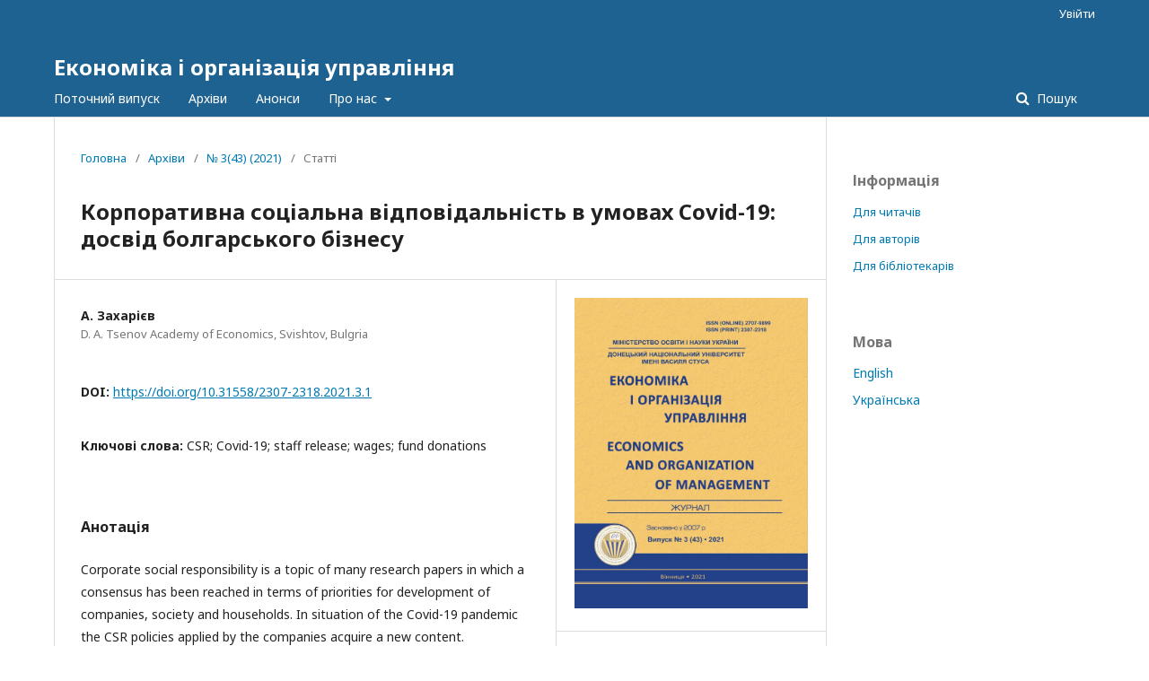

--- FILE ---
content_type: text/html; charset=utf-8
request_url: https://jeou.donnu.edu.ua/index.php/eou/article/view/11118
body_size: 7927
content:
	<!DOCTYPE html>
<html lang="uk-UA" xml:lang="uk-UA">
<head>
	<meta charset="utf-8">
	<meta name="viewport" content="width=device-width, initial-scale=1.0">
	<title>
		Корпоративна соціальна відповідальність в умовах Covid-19: досвід болгарського бізнесу
							| Економіка і організація управління
			</title>

	
<meta name="generator" content="Open Journal Systems 3.2.1.1">
<meta name="gs_meta_revision" content="1.1"/>
<meta name="citation_journal_title" content="Економіка і організація управління"/>
<meta name="citation_journal_abbrev" content="EOU"/>
<meta name="citation_issn" content="2707-9899"/> 
<meta name="citation_author" content="А. Захарієв "/>
<meta name="citation_author_institution" content="D. A. Tsenov Academy of Economics, Svishtov, Bulgria"/>
<meta name="citation_title" content="Corporate social responsibility under Covid-19 circumstancies: bulgarian business attitude"/>
<meta name="citation_language" content="en"/>
<meta name="citation_date" content="2021/10/27"/>
<meta name="citation_firstpage" content="6"/>
<meta name="citation_lastpage" content="13"/>
<meta name="citation_doi" content="10.31558/2307-2318.2021.3.1"/>
<meta name="citation_abstract_html_url" content="https://jeou.donnu.edu.ua/article/view/11118"/>
<meta name="citation_reference" content="Adamov, V., Kolev, K., Vrachovski, D., Zahariev, A., &amp; Marcheva, A. (January 2010). Human resources of the health system in Republic of Bulgaria. Cahiers de sociologie et de démographie médicales, 1(50), 1-126. www.bit.ly/3njV3lz"/>
<meta name="citation_reference" content="Antwi, H., Zhou, L., Xu, X., &amp; Mustafa, T. (2021). Beyond COVID-19 Pandemic: An Integrative Review of Global Health Crisis Influencing the Evolution and Practice of Corporate Social Responsibility. Healthcare, 9(1), стр. 431-452."/>
<meta name="citation_reference" content="Bogdanova, M. (2019). Social policies and programmes in Europe. International E-journal of Advances in Social Sciences, 5(15), 1306-1313. doi: https://doi.org/10.18769/ijasos.592097"/>
<meta name="citation_reference" content="Deneva, A., &amp; Grasic, J. (2020). Bulgarian Mining Industry between Tradition. Vth International Innovative Mining Symposium: E3S Web of Conferences. doi: https://doi.org/10.1051/e3sconf/202017401026"/>
<meta name="citation_reference" content="Flew, T., &amp; Kirkwood, K. (2020). The impact of COVID-19 on cultural tourism: art, culture and communication in four regional sites of Queensland, Australia. Media International Australia, 16-20. doi: https://doi.org/10.1177/1329878X20952529"/>
<meta name="citation_reference" content="Laktionova, O., Dobrovolskyi, O., Karpova, T. S., &amp; Zahariev, A. (2019). Cost Efficiency of Applying Trade Finance for Agricultural Supply Chains. Management Theory and Studies for Rural Business and Infrastructure Development, 41(1), 62-73. doi: https://doi.org/10.15544/mts.2019.06"/>
<meta name="citation_reference" content="Terziev, V., &amp; Ivanov, I. (2020). The national employment plan in Bulgaria - analysis and opportunities for change. International scientific journal „Internauka”, Kiev, Ukraine, 15(95), 6-13."/>
<meta name="citation_reference" content="Terziev, V., Zahariev, A., Pavlov, T., Petkov, K., &amp; Kostov, D. (2021b). The effect of exogenous variables on P/E determinants in the context of expected post COVID-19 crisis recovery. The case of Balkan capital markets. 66th International Scientific Conference on Economic and Social Development, Rabat, 26-27 March, 2021, Economic and Social Development (Book of Proceedings). 66, pp. 184-203. Cakovec, Croatia, 2021: ISSN: 1849- 7535. doi: SSRN: https://ssrn.com/abstract=3814860"/>
<meta name="citation_reference" content="Zahariev, A. (2012). Financial Management of Human Resources. V. Tarnovo: ABAGAR. doi: 10.13140/RG.2.1.3561.6402"/>
<meta name="citation_reference" content="Zahariev, A., &amp; Zaharieva, G. (September 2003 r.). HR management in Bulgarian firms – empirical evidences. Dialog(3), 5-36. doi: 10.2139/ssrn.2977326"/>
<meta name="citation_reference" content="Zahariev, A., Ivanova, P., Angelov, A., &amp; Zaharieva, G. (2021c). Evolution in the regulatory framework for distance learning in a pandemic environment - the experience of Bulgaria. Abstracts &amp; Proceedings of SOCIOINT 2021 - 8th International Conference on Education and Education of Social Sciences, 14-15 June 2021 (стр. 18-24). Istanbul: OCERINT. doi: https://doi.org/10.46529/socioint.202102"/>
<meta name="citation_reference" content="Zahariev, A., Prodanov, S., Radulova, A., Zaharieva, G., Pavlova-Banova, M., Angelov, P., Ismailov, T., Aleksandrova, A., Marinova, K. (2020c, September 04-05). The Bank Insolvency: from Lehman Brothers to Covid-19 (International Remarks and National Peculiarities). 58th International Scientific Conference of Economic and Social Development, Budapest 2020, 04- 05 September 2020, Economic and Social Developments (Book ot Proceedings) (pp. 44-59). Cakovez, Croatia, 2021: ISSN: 1849-7535. doi: https://dx.doi.org/10.2139/ssrn.3688961"/>
<meta name="citation_reference" content="Zahariev, A., Prodanov, S., Zaharieva, G., Krastev, L., Kostov, D., Pavlov, T., Stanimirov, S., Zarkova, S., Zdravkov, N. (2020d). Тhe Brokerage Insurance Companies under Covid-19 Framework (the Bulgarian experience). 58th International Scientific Conference of Economic and Social Development, Budapest 2020, 04-05 September 2020, Economic and Social Developments (Book ot Proceedings) (pp. 369-383). Cakovez, Croatia, 2021: ISSN 1849-7535. doi: https://dx.doi.org/10.2139/ssrn.3688949"/>
<meta name="citation_reference" content="Zahariev, A., Radulova, A., Aleksandrova, A., &amp; Petrova, M. (2021a). Fiscal sustainability and fiscal risk in the EU: forecasts and challenges in terms of COVID-19. Entrepreneurship and Sustainability Issues, 8(3), 618-632. doi: https://doi.org/10.9770/jesi.2021.8.3(39)"/>
<meta name="citation_reference" content="Zahariev, A., Zveryakov, M., Prodanov, S., Zaharieva, G., Angelov, P., Zarkova, S., &amp; Petrova, M. (2020a). Debt management evaluation through support vector machines: on the example of Italy and Greece. Entrepreneurship and Sustainability Issues, 7(3), 2382-2393. doi: https://doi.org/10.9770/jesi.2020.7.3(61)"/>
<link rel="schema.DC" href="http://purl.org/dc/elements/1.1/" />
<meta name="DC.Creator.PersonalName" content="А. Захарієв "/>
<meta name="DC.Date.created" scheme="ISO8601" content="2021-10-27"/>
<meta name="DC.Date.dateSubmitted" scheme="ISO8601" content="2021-10-27"/>
<meta name="DC.Date.issued" scheme="ISO8601" content="2021-10-27"/>
<meta name="DC.Date.modified" scheme="ISO8601" content="2021-10-28"/>
<meta name="DC.Description" xml:lang="en" content="Corporate social responsibility is a topic of many research papers in which a consensus has been reached in terms of priorities for development of companies, society and households. In situation of the Covid-19 pandemic the CSR policies applied by the companies acquire a new content. Volunteering, helping victims of the disease, providing scarce medical supplies are just some of examples of initiatives for which there is evidence from all around the world. Nevertheless, CSR has its own clear philosophy and politically accepted understanding. In different countries have been adopted national strategies for corporate social responsibility with well defined goals and priorities. On 25th of November in 2009 the Council of Ministers of Republic of Bulgaria adopted the first 5-year national strategy for CSR (www.csr.bg). A few months before the appearance of the first Covid-19 cases in China, the Bulgarian government adopted a third 5-year CSR strategy. During the pandemic, despite of the otherwise wellformulated eight key areas for implementation of the strategy, many good practices of corporate action in the context of CSR have been identified. The purpose of this paper is to present the results of a survey among benchmark Bulgarian companies regarding the reaction during the pandemic waves towards the staff and also the customers, the business partners and the society as a whole. In the sample are included SMEs with staff up to 250 people, large companies with more than 250 employees and key institutions in the banking, insurance and energy sectors which manage assets exceeding 10% of Bulgaria's GDP. Relatively small companies in the tourism sector are also included. Indeed the enterprises from the HoReCa sector suffer the most from the Covid-19 pandemic due to the measures and its temporary lockdown. The results of the study clearly show that in conditions of Covid-19 the desire to support the philosophy of CSR is highly reduced by the challenge in front of business to survive, especially of SMEs, but is widely supported by large companies with a benchmark influence for the Bulgarian economy. Attention is also paid to the environmental aspects in the application of CSR by the surveyed companies, as a key component of the concept. The individual answers are visualized through figures and tables. A 5-point Likert scale has been used with five meanings, reflecting neutrality, moderate agreement / disagreement and strong agreement / disagreement with the formulated statement."/>
<meta name="DC.Format" scheme="IMT" content="application/octet-stream"/>
<meta name="DC.Identifier" content="11118"/>
<meta name="DC.Identifier.pageNumber" content="6-13"/>
<meta name="DC.Identifier.DOI" content="10.31558/2307-2318.2021.3.1"/>
<meta name="DC.Identifier.URI" content="https://jeou.donnu.edu.ua/article/view/11118"/>
<meta name="DC.Language" scheme="ISO639-1" content="en"/>
<meta name="DC.Rights" content="Авторське право (c) 2021 "/>
<meta name="DC.Rights" content=""/>
<meta name="DC.Source" content="Економіка і організація управління"/>
<meta name="DC.Source.ISSN" content="2707-9899"/>
<meta name="DC.Source.URI" content="https://jeou.donnu.edu.ua/"/>
<meta name="DC.Title" content="Корпоративна соціальна відповідальність в умовах Covid-19: досвід болгарського бізнесу"/>
<meta name="DC.Title.Alternative" xml:lang="ru" content="Корпоративная социальная ответственность в условиях Covid-19: опыт болгарского бизнеса"/>
<meta name="DC.Title.Alternative" xml:lang="uk" content="Корпоративна соціальна відповідальність в умовах Covid-19: досвід болгарського бізнесу"/>
<meta name="DC.Type" content="Text.Serial.Journal"/>
<meta name="DC.Type.articleType" content="Статті"/>
	<link rel="stylesheet" href="https://jeou.donnu.edu.ua/$$$call$$$/page/page/css?name=stylesheet" type="text/css" /><link rel="stylesheet" href="//fonts.googleapis.com/css?family=Noto+Sans:400,400italic,700,700italic" type="text/css" /><link rel="stylesheet" href="https://cdnjs.cloudflare.com/ajax/libs/font-awesome/4.7.0/css/font-awesome.css?v=3.2.1.1" type="text/css" /><link rel="stylesheet" href="https://jeou.donnu.edu.ua/public/site/styleSheet.css?v=3.2.1.1" type="text/css" />
</head>
<body class="pkp_page_article pkp_op_view" dir="ltr">

	<div class="pkp_structure_page">

				<header class="pkp_structure_head" id="headerNavigationContainer" role="banner">
						 <nav class="cmp_skip_to_content" aria-label="##navigation.skip.description##">
	<a href="#pkp_content_main">Перейти до головного</a>
	<a href="#siteNav">Перейти в головне навігаційне меню</a>
		<a href="#pkp_content_footer">Перейти на нижній колонтитул сайту</a>
</nav>

			<div class="pkp_head_wrapper">

				<div class="pkp_site_name_wrapper">
					<button class="pkp_site_nav_toggle">
						<span>Open Menu</span>
					</button>
										<div class="pkp_site_name">
																<a href="						https://jeou.donnu.edu.ua/index
					" class="is_text">Економіка і організація управління</a>
										</div>
				</div>

				
				<nav class="pkp_site_nav_menu" aria-label="Навігація сайту">
					<a id="siteNav"></a>
					<div class="pkp_navigation_primary_row">
						<div class="pkp_navigation_primary_wrapper">
																				<ul id="navigationPrimary" class="pkp_navigation_primary pkp_nav_list">
								<li class="">
				<a href="https://jeou.donnu.edu.ua/issue/current">
					Поточний випуск
				</a>
							</li>
								<li class="">
				<a href="https://jeou.donnu.edu.ua/issue/archive">
					Архіви
				</a>
							</li>
								<li class="">
				<a href="https://jeou.donnu.edu.ua/announcement">
					Анонси
				</a>
							</li>
								<li class="">
				<a href="https://jeou.donnu.edu.ua/about">
					Про нас
				</a>
									<ul>
																					<li class="">
									<a href="https://jeou.donnu.edu.ua/about">
										Про журнал
									</a>
								</li>
																												<li class="">
									<a href="https://jeou.donnu.edu.ua/about/submissions">
										Подання
									</a>
								</li>
																												<li class="">
									<a href="https://jeou.donnu.edu.ua/about/editorialTeam">
										Редакційний штат
									</a>
								</li>
																												<li class="">
									<a href="https://jeou.donnu.edu.ua/about/privacy">
										Заява про конфіденційність
									</a>
								</li>
																												<li class="">
									<a href="https://jeou.donnu.edu.ua/about/contact">
										Контактна інформація
									</a>
								</li>
																		</ul>
							</li>
			</ul>

				

																								
	<form class="pkp_search pkp_search_desktop" action="https://jeou.donnu.edu.ua/search/search" method="get" role="search" aria-label="Пошук статей">
		<input type="hidden" name="csrfToken" value="2e3da1d79fdad7f98ce44c81cae1570b">
				
			<input name="query" value="" type="text" aria-label="Пошуковий запит">
		

		<button type="submit">
			Пошук
		</button>
		<div class="search_controls" aria-hidden="true">
			<a href="https://jeou.donnu.edu.ua/search/search" class="headerSearchPrompt search_prompt" aria-hidden="true">
				Пошук
			</a>
			<a href="#" class="search_cancel headerSearchCancel" aria-hidden="true"></a>
			<span class="search_loading" aria-hidden="true"></span>
		</div>
	</form>
													</div>
					</div>
					<div class="pkp_navigation_user_wrapper" id="navigationUserWrapper">
							<ul id="navigationUser" class="pkp_navigation_user pkp_nav_list">
															<li class="profile">
				<a href="https://jeou.donnu.edu.ua/login">
					Увійти
				</a>
							</li>
										</ul>

					</div>
																		
	<form class="pkp_search pkp_search_mobile" action="https://jeou.donnu.edu.ua/search/search" method="get" role="search" aria-label="Пошук статей">
		<input type="hidden" name="csrfToken" value="2e3da1d79fdad7f98ce44c81cae1570b">
				
			<input name="query" value="" type="text" aria-label="Пошуковий запит">
		

		<button type="submit">
			Пошук
		</button>
		<div class="search_controls" aria-hidden="true">
			<a href="https://jeou.donnu.edu.ua/search/search" class="headerSearchPrompt search_prompt" aria-hidden="true">
				Пошук
			</a>
			<a href="#" class="search_cancel headerSearchCancel" aria-hidden="true"></a>
			<span class="search_loading" aria-hidden="true"></span>
		</div>
	</form>
									</nav>
			</div><!-- .pkp_head_wrapper -->
		</header><!-- .pkp_structure_head -->

						<div class="pkp_structure_content has_sidebar">
			<div class="pkp_structure_main" role="main">
				<a id="pkp_content_main"></a>

<div class="page page_article">
			<nav class="cmp_breadcrumbs" role="navigation" aria-label="Ви тут:">
	<ol>
		<li>
			<a href="https://jeou.donnu.edu.ua/index">
				Головна
			</a>
			<span class="separator">/</span>
		</li>
		<li>
			<a href="https://jeou.donnu.edu.ua/issue/archive">
				Архіви
			</a>
			<span class="separator">/</span>
		</li>
					<li>
				<a href="https://jeou.donnu.edu.ua/issue/view/395">
					№ 3(43) (2021)
				</a>
				<span class="separator">/</span>
			</li>
				<li class="current" aria-current="page">
			<span aria-current="page">
									Статті
							</span>
		</li>
	</ol>
</nav>
	
		<article class="obj_article_details">

		
	<h1 class="page_title">
		Корпоративна соціальна відповідальність в умовах Covid-19: досвід болгарського бізнесу
	</h1>

	
	<div class="row">
		<div class="main_entry">

							<section class="item authors">
					<h2 class="pkp_screen_reader">Автор(и)</h2>
					<ul class="authors">
											<li>
							<span class="name">
								А. Захарієв 
							</span>
															<span class="affiliation">
									D. A. Tsenov Academy of Economics, Svishtov, Bulgria
								</span>
																				</li>
										</ul>
				</section>
			
																												<section class="item doi">
						<h2 class="label">
														DOI:
						</h2>
						<span class="value">
							<a href="https://doi.org/10.31558/2307-2318.2021.3.1">
								https://doi.org/10.31558/2307-2318.2021.3.1
							</a>
						</span>
					</section>
							
									<section class="item keywords">
				<h2 class="label">
										Ключові слова:
				</h2>
				<span class="value">
											CSR; Covid-19; staff release; wages; fund donations									</span>
			</section>
			
										<section class="item abstract">
					<h2 class="label">Анотація</h2>
					<p>Corporate social responsibility is a topic of many research papers in which a consensus has been reached in terms of priorities for development of companies, society and households. In situation of the Covid-19 pandemic the CSR policies applied by the companies acquire a new content. Volunteering, helping victims of the disease, providing scarce medical supplies are just some of examples of initiatives for which there is evidence from all around the world. Nevertheless, CSR has its own clear philosophy and politically accepted understanding. In different countries have been adopted national strategies for corporate social responsibility with well defined goals and priorities. On 25th of November in 2009 the Council of Ministers of Republic of Bulgaria adopted the first 5-year national strategy for CSR (www.csr.bg). A few months before the appearance of the first Covid-19 cases in China, the Bulgarian government adopted a third 5-year CSR strategy. During the pandemic, despite of the otherwise wellformulated eight key areas for implementation of the strategy, many good practices of corporate action in the context of CSR have been identified. The purpose of this paper is to present the results of a survey among benchmark Bulgarian companies regarding the reaction during the pandemic waves towards the staff and also the customers, the business partners and the society as a whole. In the sample are included SMEs with staff up to 250 people, large companies with more than 250 employees and key institutions in the banking, insurance and energy sectors which manage assets exceeding 10% of Bulgaria's GDP. Relatively small companies in the tourism sector are also included. Indeed the enterprises from the HoReCa sector suffer the most from the Covid-19 pandemic due to the measures and its temporary lockdown. The results of the study clearly show that in conditions of Covid-19 the desire to support the philosophy of CSR is highly reduced by the challenge in front of business to survive, especially of SMEs, but is widely supported by large companies with a benchmark influence for the Bulgarian economy. Attention is also paid to the environmental aspects in the application of CSR by the surveyed companies, as a key component of the concept. The individual answers are visualized through figures and tables. A 5-point Likert scale has been used with five meanings, reflecting neutrality, moderate agreement / disagreement and strong agreement / disagreement with the formulated statement.</p>
				</section>
			
			

																																<section class="item author_bios">
					<h2 class="label">
													Біографія автора
											</h2>
																		<section class="sub_item">
								<h3 class="label">
																																							А. Захарієв , <span class="affiliation">D. A. Tsenov Academy of Economics, Svishtov, Bulgria</span>
																	</h3>
								<div class="value">
									<p>PhD (Economics), Professor, Department of finance and credit</p>
								</div>
							</section>
															</section>
			
										<section class="item references">
					<h2 class="label">
						Посилання
					</h2>
					<div class="value">
																					<p>Adamov, V., Kolev, K., Vrachovski, D., Zahariev, A., &amp; Marcheva, A. (January 2010). Human resources of the health system in Republic of Bulgaria. Cahiers de sociologie et de démographie médicales, 1(50), 1-126. www.bit.ly/3njV3lz </p>
															<p>Antwi, H., Zhou, L., Xu, X., &amp; Mustafa, T. (2021). Beyond COVID-19 Pandemic: An Integrative Review of Global Health Crisis Influencing the Evolution and Practice of Corporate Social Responsibility. Healthcare, 9(1), стр. 431-452. </p>
															<p>Bogdanova, M. (2019). Social policies and programmes in Europe. International E-journal of Advances in Social Sciences, 5(15), 1306-1313. doi: <a href="https://doi.org/10.18769/ijasos.592097">https://doi.org/10.18769/ijasos.592097</a> </p>
															<p>Deneva, A., &amp; Grasic, J. (2020). Bulgarian Mining Industry between Tradition. Vth International Innovative Mining Symposium: E3S Web of Conferences. doi: <a href="https://doi.org/10.1051/e3sconf/202017401026">https://doi.org/10.1051/e3sconf/202017401026</a> </p>
															<p>Flew, T., &amp; Kirkwood, K. (2020). The impact of COVID-19 on cultural tourism: art, culture and communication in four regional sites of Queensland, Australia. Media International Australia, 16-20. doi: <a href="https://doi.org/10.1177/1329878X20952529">https://doi.org/10.1177/1329878X20952529</a> </p>
															<p>Laktionova, O., Dobrovolskyi, O., Karpova, T. S., &amp; Zahariev, A. (2019). Cost Efficiency of Applying Trade Finance for Agricultural Supply Chains. Management Theory and Studies for Rural Business and Infrastructure Development, 41(1), 62-73. doi: <a href="https://doi.org/10.15544/mts.2019.06">https://doi.org/10.15544/mts.2019.06</a> </p>
															<p>Terziev, V., &amp; Ivanov, I. (2020). The national employment plan in Bulgaria - analysis and opportunities for change. International scientific journal „Internauka”, Kiev, Ukraine, 15(95), 6-13. </p>
															<p>Terziev, V., Zahariev, A., Pavlov, T., Petkov, K., &amp; Kostov, D. (2021b). The effect of exogenous variables on P/E determinants in the context of expected post COVID-19 crisis recovery. The case of Balkan capital markets. 66th International Scientific Conference on Economic and Social Development, Rabat, 26-27 March, 2021, Economic and Social Development (Book of Proceedings). 66, pp. 184-203. Cakovec, Croatia, 2021: ISSN: 1849- 7535. doi: SSRN: <a href="https://ssrn.com/abstract=3814860">https://ssrn.com/abstract=3814860</a> </p>
															<p>Zahariev, A. (2012). Financial Management of Human Resources. V. Tarnovo: ABAGAR. doi: 10.13140/RG.2.1.3561.6402 </p>
															<p>Zahariev, A., &amp; Zaharieva, G. (September 2003 r.). HR management in Bulgarian firms – empirical evidences. Dialog(3), 5-36. doi: 10.2139/ssrn.2977326 </p>
															<p>Zahariev, A., Ivanova, P., Angelov, A., &amp; Zaharieva, G. (2021c). Evolution in the regulatory framework for distance learning in a pandemic environment - the experience of Bulgaria. Abstracts &amp; Proceedings of SOCIOINT 2021 - 8th International Conference on Education and Education of Social Sciences, 14-15 June 2021 (стр. 18-24). Istanbul: OCERINT. doi: <a href="https://doi.org/10.46529/socioint.202102">https://doi.org/10.46529/socioint.202102</a> </p>
															<p>Zahariev, A., Prodanov, S., Radulova, A., Zaharieva, G., Pavlova-Banova, M., Angelov, P., Ismailov, T., Aleksandrova, A., Marinova, K. (2020c, September 04-05). The Bank Insolvency: from Lehman Brothers to Covid-19 (International Remarks and National Peculiarities). 58th International Scientific Conference of Economic and Social Development, Budapest 2020, 04- 05 September 2020, Economic and Social Developments (Book ot Proceedings) (pp. 44-59). Cakovez, Croatia, 2021: ISSN: 1849-7535. doi: <a href="https://dx.doi.org/10.2139/ssrn.3688961">https://dx.doi.org/10.2139/ssrn.3688961</a> </p>
															<p>Zahariev, A., Prodanov, S., Zaharieva, G., Krastev, L., Kostov, D., Pavlov, T., Stanimirov, S., Zarkova, S., Zdravkov, N. (2020d). Тhe Brokerage Insurance Companies under Covid-19 Framework (the Bulgarian experience). 58th International Scientific Conference of Economic and Social Development, Budapest 2020, 04-05 September 2020, Economic and Social Developments (Book ot Proceedings) (pp. 369-383). Cakovez, Croatia, 2021: ISSN 1849-7535. doi: <a href="https://dx.doi.org/10.2139/ssrn.3688949">https://dx.doi.org/10.2139/ssrn.3688949</a> </p>
															<p>Zahariev, A., Radulova, A., Aleksandrova, A., &amp; Petrova, M. (2021a). Fiscal sustainability and fiscal risk in the EU: forecasts and challenges in terms of COVID-19. Entrepreneurship and Sustainability Issues, 8(3), 618-632. doi: <a href="https://doi.org/10.9770/jesi.2021.8.3(39)">https://doi.org/10.9770/jesi.2021.8.3(39)</a> </p>
															<p>Zahariev, A., Zveryakov, M., Prodanov, S., Zaharieva, G., Angelov, P., Zarkova, S., &amp; Petrova, M. (2020a). Debt management evaluation through support vector machines: on the example of Italy and Greece. Entrepreneurship and Sustainability Issues, 7(3), 2382-2393. doi: <a href="https://doi.org/10.9770/jesi.2020.7.3(61)">https://doi.org/10.9770/jesi.2020.7.3(61)</a> </p>
																		</div>
				</section>
			
		</div><!-- .main_entry -->

		<div class="entry_details">

										<div class="item cover_image">
					<div class="sub_item">
													<a href="https://jeou.donnu.edu.ua/issue/view/395">
								<img src="https://jeou.donnu.edu.ua/public/journals/8/cover_issue_395_uk_UA.jpg" alt="">
							</a>
											</div>
				</div>
			
										<div class="item galleys">
					<h2 class="pkp_screen_reader">
						##submission.downloads##
					</h2>
					<ul class="value galleys_links">
													<li>
								
	
							

<a class="obj_galley_link file" href="https://jeou.donnu.edu.ua/article/view/11118/11017">

		
	PDF (English)

	</a>
							</li>
											</ul>
				</div>
						
						<div class="item published">
				<section class="sub_item">
					<h2 class="label">
						Опубліковано
					</h2>
					<div class="value">
																			<span>2021-10-27</span>
																	</div>
				</section>
							</div>
			
										<div class="item citation">
					<section class="sub_item citation_display">
						<h2 class="label">
							Як цитувати
						</h2>
						<div class="value">
							<div id="citationOutput" role="region" aria-live="polite">
								<div class="csl-bib-body">
  <div class="csl-entry"><div class="csl-left-margin">[1]</div><div class="csl-right-inline">Zahariev, A. 2021. Корпоративна соціальна відповідальність в умовах Covid-19: досвід болгарського бізнесу. <i>Економіка і організація управління</i>. (Жов 2021), 6-13. DOI:https://doi.org/10.31558/2307-2318.2021.3.1.</div></div>
</div>
							</div>
							<div class="citation_formats">
								<button class="cmp_button citation_formats_button" aria-controls="cslCitationFormats" aria-expanded="false" data-csl-dropdown="true">
									Формати цитування
								</button>
								<div id="cslCitationFormats" class="citation_formats_list" aria-hidden="true">
									<ul class="citation_formats_styles">
																			</ul>
																	</div>
							</div>
						</div>
					</section>
				</div>
			
										<div class="item issue">

											<section class="sub_item">
							<h2 class="label">
								Номер
							</h2>
							<div class="value">
								<a class="title" href="https://jeou.donnu.edu.ua/issue/view/395">
									№ 3(43) (2021)
								</a>
							</div>
						</section>
					
											<section class="sub_item">
							<h2 class="label">
								Розділ
							</h2>
							<div class="value">
								Статті
							</div>
						</section>
									</div>
			<span class="__dimensions_badge_embed__" style="padding: 20px;" data-doi="10.31558/2307-2318.2021.3.1" data-style="large_rectangle"></span><script async src="https://badge.dimensions.ai/badge.js" charset="utf-8"></script>
															
						
			

		</div><!-- .entry_details -->
	</div><!-- .row -->

</article>

	

</div><!-- .page -->

	</div><!-- pkp_structure_main -->

									<div class="pkp_structure_sidebar left" role="complementary" aria-label="Бічна панель">
				<div class="pkp_block block_information">
	<h2 class="title">Інформація</h2>
	<div class="content">
		<ul>
							<li>
					<a href="https://jeou.donnu.edu.ua/information/readers">
						Для читачів
					</a>
				</li>
										<li>
					<a href="https://jeou.donnu.edu.ua/information/authors">
						Для авторів
					</a>
				</li>
										<li>
					<a href="https://jeou.donnu.edu.ua/information/librarians">
						Для бібліотекарів
					</a>
				</li>
					</ul>
	</div>
</div>
<div class="pkp_block block_language">
	<h2 class="title">
		Мова
	</h2>

	<div class="content">
		<ul>
							<li class="locale_en_US" lang="en-US">
					<a href="https://jeou.donnu.edu.ua/user/setLocale/en_US?source=%2Findex.php%2Feou%2Farticle%2Fview%2F11118">
						English
					</a>
				</li>
							<li class="locale_uk_UA current" lang="uk-UA">
					<a href="https://jeou.donnu.edu.ua/user/setLocale/uk_UA?source=%2Findex.php%2Feou%2Farticle%2Fview%2F11118">
						Українська
					</a>
				</li>
					</ul>
	</div>
</div><!-- .block_language -->

			</div><!-- pkp_sidebar.left -->
			</div><!-- pkp_structure_content -->

<div class="pkp_structure_footer_wrapper" role="contentinfo">
	<a id="pkp_content_footer"></a>

	<div class="pkp_structure_footer">

		
		<div class="pkp_brand_footer" role="complementary">
			<a href="https://jeou.donnu.edu.ua/about/aboutThisPublishingSystem">
				<img alt="Про цю видавничу систему" src="https://jeou.donnu.edu.ua/templates/images/ojs_brand.png">
			</a>
		</div>
	</div>
</div><!-- pkp_structure_footer_wrapper -->

</div><!-- pkp_structure_page -->

<script src="//ajax.googleapis.com/ajax/libs/jquery/3.3.1/jquery.min.js?v=3.2.1.1" type="text/javascript"></script><script src="//ajax.googleapis.com/ajax/libs/jqueryui/1.12.0/jquery-ui.min.js?v=3.2.1.1" type="text/javascript"></script><script src="https://jeou.donnu.edu.ua/lib/pkp/js/lib/jquery/plugins/jquery.tag-it.js?v=3.2.1.1" type="text/javascript"></script><script src="https://jeou.donnu.edu.ua/plugins/themes/default/js/lib/popper/popper.js?v=3.2.1.1" type="text/javascript"></script><script src="https://jeou.donnu.edu.ua/plugins/themes/default/js/lib/bootstrap/util.js?v=3.2.1.1" type="text/javascript"></script><script src="https://jeou.donnu.edu.ua/plugins/themes/default/js/lib/bootstrap/dropdown.js?v=3.2.1.1" type="text/javascript"></script><script src="https://jeou.donnu.edu.ua/plugins/themes/default/js/main.js?v=3.2.1.1" type="text/javascript"></script><script src="https://jeou.donnu.edu.ua/plugins/generic/citationStyleLanguage/js/articleCitation.js?v=3.2.1.1" type="text/javascript"></script><script type="text/javascript">
(function(i,s,o,g,r,a,m){i['GoogleAnalyticsObject']=r;i[r]=i[r]||function(){
(i[r].q=i[r].q||[]).push(arguments)},i[r].l=1*new Date();a=s.createElement(o),
m=s.getElementsByTagName(o)[0];a.async=1;a.src=g;m.parentNode.insertBefore(a,m)
})(window,document,'script','https://www.google-analytics.com/analytics.js','ga');

ga('create', 'UA-1331688-19', 'auto');
ga('send', 'pageview');
</script>


</body>
</html>
